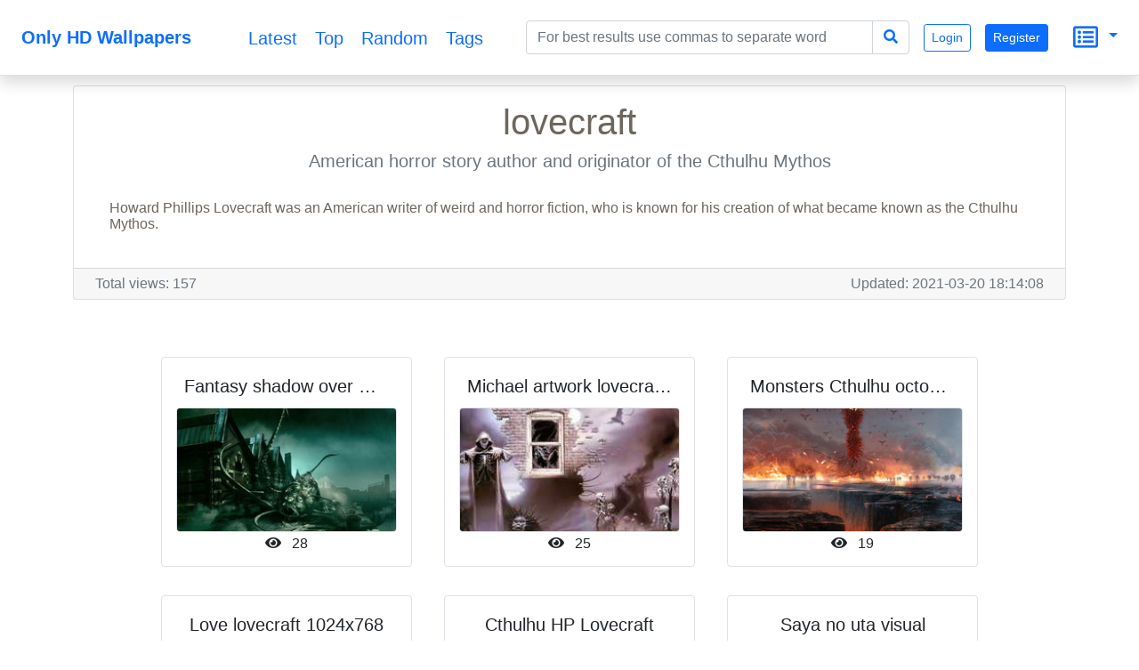

--- FILE ---
content_type: text/html; charset=UTF-8
request_url: https://onlyhdwallpapers.com/tag/lovecraft
body_size: 9947
content:
<!DOCTYPE html>
<html lang="en">
<head>
    <title>lovecraft</title>
    <meta charset="UTF-8">
    <meta name="viewport" content="width=device-width, initial-scale=1, shrink-to-fit=no">
    <meta name="theme-color" content="#FFF">
    <meta name="author" content="">
    <meta name="google-site-verification" content="bD4tV4Sl-EwlSwu4w1alwBUpBtTV_kAj0pkGjAarY-w">
    <meta name="yandex-verification" content="52377bb9620367bb">
    <meta itemprop="url" content="https://onlyhdwallpapers.com/">
    <meta name="keywords" content="lovecraft">
    <meta name="description" content="lovecraft">
    <link rel="manifest" href="/manifest.webmanifest">
    <link rel="icon" href="/build/images/logo.svg" sizes="any" type="image/svg+xml">
    <link rel="dns-prefetch" href="https://cdnjs.cloudflare.com">
    <link rel="dns-prefetch" href="https://www.googletagmanager.com">
    <link rel="preconnect" href="https://cdnjs.cloudflare.com">
    <link rel="preconnect" href="https://www.googletagmanager.com">
            <script src="/build/runtime.e4b160ba.js" defer></script><script src="/build/416.97b1e356.js" defer></script><script src="/build/448.498ea1a0.js" defer></script><script src="/build/app.cc271edd.js" defer></script>
        <link rel="stylesheet" href="https://cdnjs.cloudflare.com/ajax/libs/twitter-bootstrap/5.0.0-beta3/css/bootstrap.min.css" integrity="sha512-N415hCJJdJx+1UBfULt+i+ihvOn42V/kOjOpp1UTh4CZ70Hx5bDlKryWaqEKfY/8EYOu/C2MuyaluJryK1Lb5Q==" crossorigin="anonymous" />
    <script defer src="https://cdnjs.cloudflare.com/ajax/libs/twitter-bootstrap/5.0.0-beta3/js/bootstrap.bundle.min.js" integrity="sha512-DSdiuNZtfUhehZHXtit9Sa/83i06YSnvT8Js8drwdkVCDMk3JwpIxdhf2oRUByUDB3wguN2iAzoTNfxFAuqGyA==" crossorigin="anonymous"></script>
    <link rel="stylesheet" href="https://cdnjs.cloudflare.com/ajax/libs/font-awesome/5.15.3/css/all.min.css" integrity="sha512-iBBXm8fW90+nuLcSKlbmrPcLa0OT92xO1BIsZ+ywDWZCvqsWgccV3gFoRBv0z+8dLJgyAHIhR35VZc2oM/gI1w==" crossorigin="anonymous" />
    <script src="https://cdnjs.cloudflare.com/ajax/libs/jquery/3.5.1/jquery.min.js" integrity="sha512-bLT0Qm9VnAYZDflyKcBaQ2gg0hSYNQrJ8RilYldYQ1FxQYoCLtUjuuRuZo+fjqhx/qtq/1itJ0C2ejDxltZVFg==" crossorigin="anonymous" referrerpolicy="no-referrer"></script>
    <link rel="stylesheet" href="https://cdnjs.cloudflare.com/ajax/libs/jqueryui/1.12.1/themes/base/jquery-ui.min.css" integrity="sha512-okE4owXD0kfXzgVXBzCDIiSSlpXn3tJbNodngsTnIYPJWjuYhtJ+qMoc0+WUwLHeOwns0wm57Ka903FqQKM1sA==" crossorigin="anonymous" />
    <script defer src="https://cdnjs.cloudflare.com/ajax/libs/jqueryui/1.12.1/jquery-ui.min.js" integrity="sha512-uto9mlQzrs59VwILcLiRYeLKPPbS/bT71da/OEBYEwcdNUk8jYIy+D176RYoop1Da+f9mvkYrmj5MCLZWEtQuA==" crossorigin="anonymous"></script>
            <link rel="stylesheet" href="/build/app.c3e309a7.css">
        <script>
        document.addEventListener('DOMContentLoaded', function (event) {
            let scroller = {
                pageNumber: 1,
                lastPage: false,
                pageLimit: 48
            }
            const scrollObserver = new IntersectionObserver((entries) => {
                entries.forEach((entry) => {
                    callAjax(entry);
                });
            }, { root: null, rootMargin: '0px', threshold: 0 });

            function callAjax(entry) {
                if (entry.intersectionRatio > 0) {
                    $.ajax({
                        type: entry.target.dataset.scrollMethod,
                        url: encodeURI(entry.target.dataset.scrollUrl + entry.target.dataset.scrollQueryParameters) + '&page=' + ++scroller.pageNumber,
                        dataType: 'json',
                        cache: true,
                        success: function (data) {
                            if (data.length) {
                                data.forEach((value) => {
                                    let newElement = generateThumbnailBlock(value);
                                    document.getElementById(entry.target.dataset.target).append(newElement);
                                    lazyImageObserver.observe(newElement);
                                });
                                scroller.timer = window.setTimeout(function () {
                                    callAjax(entry)
                                }, 1000);
                            } else if (!data.length || data.length < scroller.pageLimit) {
                                scroller.lastPage = true;
                                scrollObserver.unobserve(entry.target);
                            }
                        },
                        error: function () {
                            console.log('scroll error in data processing..')
                        }
                    });
                } else {
                    window.clearTimeout(scroller.timer);
                }
            }

            function generateThumbnailBlock(data) {
                let infoElement = document.createElement('i');
                infoElement.className = 'me-2 fas fa-eye';
                let divElement = document.createElement('div');
                divElement.className = 'mt-1';
                divElement.appendChild(infoElement);
                divElement.innerHTML += data.totalViewCount;
                let h2Element = document.createElement('h2');
                h2Element.innerText = data.nameEn;
                h2Element.title = data.nameEn;
                h2Element.className = 'h5 overflow-hidden text-truncate mx-auto';
                h2Element.style.lineHeight = '2rem'
                h2Element.style.maxWidth = '21ch'
                h2Element.setAttribute('itemprop','name');
                h2Element.dataset.bsToggle = 'tooltip';
                h2Element.dataset.placement = 'top';
                let imgElement = document.createElement('img');
                imgElement.alt = data.nameEn;
                imgElement.className = 'rounded border';
                imgElement.setAttribute('itemprop', 'contentUrl');
                imgElement.src = "data:image/svg+xml;charset=UTF-8,%3Csvg xmlns='http://www.w3.org/2000/svg' style='margin: auto; background: rgb(199, 199, 199) none repeat scroll 0%25 0%25; display: block;' width='240px' height='135px' viewBox='0 0 100 100' preserveAspectRatio='xMidYMid'%3E%3Ccircle cx='50' cy='50' r='0' fill='none' stroke='%23949494' stroke-width='2'%3E%3Canimate attributeName='r' repeatCount='indefinite' dur='2s' values='0;48' keyTimes='0;1' keySplines='0 0.2 0.8 1' calcMode='spline' begin='-1s'%3E%3C/animate%3E%3Canimate attributeName='opacity' repeatCount='indefinite' dur='2s' values='1;0' keyTimes='0;1' keySplines='0.2 0 0.8 1' calcMode='spline' begin='-1s'%3E%3C/animate%3E%3C/circle%3E%3Ccircle cx='50' cy='50' r='0' fill='none' stroke='%23939393' stroke-width='2'%3E%3Canimate attributeName='r' repeatCount='indefinite' dur='2s' values='0;48' keyTimes='0;1' keySplines='0 0.2 0.8 1' calcMode='spline'%3E%3C/animate%3E%3Canimate attributeName='opacity' repeatCount='indefinite' dur='2s' values='1;0' keyTimes='0;1' keySplines='0.2 0 0.8 1' calcMode='spline'%3E%3C/animate%3E%3C/circle%3E%3C/svg%3E";
                imgElement.dataset.src = data.imageUrlSmall;
                imgElement.style.width = '100%'
                imgElement.style.height = '100%'
                let sourceElement = document.createElement('source');
                sourceElement.type = 'image/jpeg';
                sourceElement.media = '(max-width: 1199px)';
                sourceElement.dataset.srcset = data.imageUrlBig;
                let sourceElement2 = document.createElement('source');
                sourceElement2.type = 'image/jpeg';
                sourceElement2.media = '(max-width: 1200px)';
                sourceElement2.dataset.srcset = data.imageUrlSmall;
                let pictureElement = document.createElement('picture');
                pictureElement.appendChild(sourceElement);
                pictureElement.appendChild(sourceElement2);
                pictureElement.appendChild(imgElement);
                let divElement2 = document.createElement('div');
                divElement2.className = 'rounded border m-1 p-1 m-sm-2 p-sm-2 m-md-3 p-md-3 bg-white hovered-shadow';
                divElement2.appendChild(h2Element)
                divElement2.appendChild(pictureElement)
                divElement2.appendChild(divElement)
                lazyImageObserver.observe(pictureElement)
                let aElement = document.createElement('a');
                aElement.className = 'text-decoration-none text-dark';
                aElement.href = '/' + data.url + '-' + data.id;
                aElement.appendChild(divElement2)
                let divElement3 = document.createElement('div');
                divElement3.className = 'wallpaper d-inline-block col-12 col-sm-5 col-md-5 col-lg-5 col-xl-3 col-xxl-auto';
                divElement3.setAttribute('itemscope','');
                divElement3.setAttribute('itemtype', 'https://schema.org/ImageObject');
                divElement3.appendChild(aElement);
                return divElement3;
            }

            const lazyImageObserver = new IntersectionObserver((entries) =>
                entries.forEach((entry) => {
                    if (entry.isIntersecting) {
                        entry.target.childNodes.forEach(childElement => replacePictureSourceAndImgSets(childElement));
                        lazyImageObserver.unobserve(entry.target);
                    }
                })
            );
            function replacePictureSourceAndImgSets(element){
                if (element.tagName === 'SOURCE') {
                    element.srcset = element.dataset.srcset;
                    delete element.dataset.srcset;
                }
                if (element.tagName === 'IMG') {
                    element.src = element.dataset.src;
                    delete element.dataset.src;
                }
            }

            document.querySelectorAll('picture').forEach((element) => lazyImageObserver.observe(element));
            document.querySelectorAll('#scrollTrigger').forEach((element) => scrollObserver.observe(element));

            $(document).ready(function () {
                $('.toast').toast('show');
            });
            let popoverTriggerList = [].slice.call(document.querySelectorAll('[data-bs-toggle="popover"]'));
            popoverTriggerList.map(function (popoverTriggerEl) {
                return new bootstrap.Popover(popoverTriggerEl)
            });
        })
    </script>
            <script async src="https://www.googletagmanager.com/gtag/js?id=UA-144499021-1"></script>
        <script>
            window.dataLayer = window.dataLayer || [];
            function gtag(){dataLayer.push(arguments);}
            gtag('js', new Date());
            gtag('config', 'UA-144499021-1');
        </script>
    </head>
<body>
<nav itemscope itemtype="http://www.schema.org/SiteNavigationElement"
     class="navbar fixed-top navbar-expand-lg navbar-light bg-white border-bottom shadow mb-5">
    <div itemscope itemtype="https://schema.org/WebSite" class="d-inline-block mx-auto">
        <a itemprop="url" href="https://onlyhdwallpapers.com/" class="navbar-brand mx-auto mx-lg-2">
        <span itemprop="name" class="ms-3 me-3 align-middle d-inline-block text-primary fw-bold">
            Only HD Wallpapers
        </span></a>
    </div>
    <button class="navbar-toggler ms-1 me-1" type="button" data-bs-toggle="collapse" data-bs-target="#navbarsMenu"
            aria-controls="navbarsMenu" aria-expanded="false" aria-label="Toggle navigation">
        <span class="navbar-toggler-icon"></span>
    </button>
    <div itemscope itemtype="https://schema.org/BreadcrumbList"
         class="collapse navbar-collapse pe-2 text-end" id="navbarsMenu">
        <div itemprop="itemListElement" itemscope itemtype="https://schema.org/ListItem"
             class="mx-auto col-md-4 align-middle text-center">
            <a itemprop="url" class="h5 align-middle" title="Latest" href="https://onlyhdwallpapers.com/latest">
                <i class="m-3 far fa-clock d-inline-block d-xl-none"></i><span itemprop="name" class="d-none d-xl-inline-block align-middle ms-2 me-2">
                    Latest
                </span><meta itemprop="position" content="1"></a>
            <a itemprop="url" class="h5 align-middle" title="Top" href="https://onlyhdwallpapers.com/top">
                <i class="m-3 far fa-gem d-inline-block d-xl-none"></i><span itemprop="name" class="d-none d-xl-inline-block align-middle ms-2 me-2">
                    Top
                </span><meta itemprop="position" content="1"></a>
            <a itemprop="url" class="h5 align-middle" title="Random" href="https://onlyhdwallpapers.com/random">
                <i class="m-3 fas fa-random d-inline-block d-xl-none"></i><span itemprop="name" class="d-none d-xl-inline-block align-middle ms-2 me-2">
                    Random
                </span><meta itemprop="position" content="1"></a>
            <a itemprop="url" class="h5 align-middle" title="Tags" href="https://onlyhdwallpapers.com/tags">
                <i class="m-3 fas fa-tags d-inline-block d-xl-none"></i><span itemprop="name" class="d-none d-xl-inline-block align-middle ms-2 me-2">
                    Tags
                </span><meta itemprop="position" content="1"></a>
        </div>
        <form method="get" action="/search" itemprop="potentialAction" itemscope="" itemtype="https://schema.org/SearchAction" class="container-fluid mx-auto input-group p-2">
<div class="input-group">
    <input type="search" id="q" name="q" data-autocomplete-url="/api/tags" data-autocomplete-field="nameEn" data-autocomplete-multi="data-autocomplete-multi" itemprop="query-input" placeholder="For best results use commas to separate word" class="form-control col-lg-auto mx-auto js-autocomplete form-control" aria-describedby="search-addon" />
    <meta itemprop="target" content="https://onlyhdwallpapers.com/search?q={q}"/>
    <button class="btn btn-outline-primary" style="border: 1px solid #ced4da;" type="submit" id="search-addon"><i
                class="fa fa-search"></i></button>
</div>
</form>

                            <a class="m-2 btn btn-sm btn-outline-primary" role="button"
                   href="/authentication">Login</a>
                <a class="m-2 btn btn-sm btn-primary" role="button"
                   href="/registration">Register</a>
                        <div class="dropdown d-inline-block p-3">
                <a href="#" id="dropdownSecondary" data-bs-toggle="dropdown" aria-expanded="false"
                   class="dropdown-toggle text-decoration-none text-start">
                    <i class="m-1 align-middle far fa-list-alt h3"></i>
                </a>
                <div class="dropdown-menu dropdown-menu-end text-start p-2"
                     aria-labelledby="dropdownSecondary">
                    <a class="d-block ms-2 me-2 mt-4 mb-4 hovered-underline text-decoration-none text-nowrap text-primary"
                       href="/privacy-and-cookies">Privacy and Cookies</a>
                    <a class="d-block ms-2 me-2 mt-4 mb-4 hovered-underline text-decoration-none text-nowrap text-primary"
                       href="/terms-and-conditions">Terms and Conditions</a>
                    <a class="d-block ms-2 me-2 mt-4 mb-4 hovered-underline text-decoration-none text-nowrap text-primary"
                       href="/disclaimer">Disclaimer</a>
                    <a class="d-block ms-2 me-2 mt-4 mb-4 hovered-underline text-decoration-none text-nowrap text-primary"
                       href="/feedbacks/new">Contact Us</a>
                    <a class="d-block ms-2 me-2 mt-4 mb-4 hovered-underline text-decoration-none text-nowrap text-primary"
                       href="/about-us">About Us</a>
                </div>
            </div>
        </div>
</nav>
<div class="container text-center mt-5 pt-5">
    </div>

<div class="mx-auto text-center pb-5 bg-white d-block" style="min-height: 90vh;">
        <div class="container text-center">
        <div class="card hovered-shadow">
            <div class="card-body">
                <h1 class="card-title">lovecraft</h1>
                                                            <h2 class="card-subtitle m-2 text-muted h5">American horror story author and originator of the Cthulhu Mythos</h2>
                                                                <p class="card-text text-start p-4">Howard Phillips Lovecraft was an American writer of weird and horror fiction, who is known for his creation of what became known as the Cthulhu Mythos.</p>
                                                </div>
                        <div class="card-footer">
                <div class="w-100 text-muted">
                    <div class="d-inline-block float-sm-start ms-2 me-2">
                        Total views: 157
                    </div>
                    <div class="d-inline-block float-sm-end ms-2 me-2">
                        Updated: 2021-03-20 18:14:08
                    </div>
                </div>
            </div>
        </div>
    </div>
    <div class="container-fluid mt-5 text-center">
        <div id="main_content">
        <div class="wallpaper d-inline-block col-12 col-sm-5 col-md-5 col-lg-5 col-xl-3 col-xxl-auto" itemscope
         itemtype="https://schema.org/ImageObject">
        <a class="text-decoration-none text-dark"
           href="/fantasy-shadow-over-mouth-lovecraft-inns-1iII">
            <div class="rounded border m-1 p-1 m-sm-2 p-sm-2 m-md-3 p-md-3 bg-white hovered-shadow">
                <h2 itemprop="name" data-bs-toggle="tooltip"
                    data-placement="top" title="Fantasy shadow over mouth lovecraft inns"
                    class="h5 overflow-hidden text-truncate mx-auto"
                    style="line-height: 2rem;max-width: 21ch">Fantasy shadow over mouth lovecraft inns</h2>
                                    <picture>
                        <!--source type="image/jwebp"
                            media="(min-width: 577px)"
                            data-srcset="/thumbnail-big/fantasy-shadow-over-mouth-lovecraft-inns-1iII.jpg 1x,
                            /thumbnail-small/fantasy-shadow-over-mouth-lovecraft-inns-1iII.jpg 2x"-->
                        <source type="image/jpeg"
                                srcset=""
                                media="(max-width: 1199px)"
                                data-srcset="/thumbnail-big/fantasy-shadow-over-mouth-lovecraft-inns-1iII.jpg">
                        <source type="image/jpeg"
                                srcset=""
                                media="(min-width: 1200px)"
                                data-srcset="/thumbnail-small/fantasy-shadow-over-mouth-lovecraft-inns-1iII.jpg">
                        <img alt="Fantasy shadow over mouth lovecraft inns"
                             style="width: 100%;height: 100%"
                             itemprop="contentUrl"
                             class="rounded border"
                             data-src="/thumbnail-small/fantasy-shadow-over-mouth-lovecraft-inns-1iII.jpg"
                             src="[data-uri]">
                    </picture>
                                <div class="mt-1">
                    <i class="me-2 fas fa-eye"></i> 28
                </div>
            </div>
        </a>
    </div>
        <div class="wallpaper d-inline-block col-12 col-sm-5 col-md-5 col-lg-5 col-xl-3 col-xxl-auto" itemscope
         itemtype="https://schema.org/ImageObject">
        <a class="text-decoration-none text-dark"
           href="/michael-artwork-lovecraft-whelan-1ouf">
            <div class="rounded border m-1 p-1 m-sm-2 p-sm-2 m-md-3 p-md-3 bg-white hovered-shadow">
                <h2 itemprop="name" data-bs-toggle="tooltip"
                    data-placement="top" title="Michael artwork lovecraft whelan"
                    class="h5 overflow-hidden text-truncate mx-auto"
                    style="line-height: 2rem;max-width: 21ch">Michael artwork lovecraft whelan</h2>
                                    <picture>
                        <!--source type="image/jwebp"
                            media="(min-width: 577px)"
                            data-srcset="/thumbnail-big/michael-artwork-lovecraft-whelan-1ouf.jpg 1x,
                            /thumbnail-small/michael-artwork-lovecraft-whelan-1ouf.jpg 2x"-->
                        <source type="image/jpeg"
                                srcset=""
                                media="(max-width: 1199px)"
                                data-srcset="/thumbnail-big/michael-artwork-lovecraft-whelan-1ouf.jpg">
                        <source type="image/jpeg"
                                srcset=""
                                media="(min-width: 1200px)"
                                data-srcset="/thumbnail-small/michael-artwork-lovecraft-whelan-1ouf.jpg">
                        <img alt="Michael artwork lovecraft whelan"
                             style="width: 100%;height: 100%"
                             itemprop="contentUrl"
                             class="rounded border"
                             data-src="/thumbnail-small/michael-artwork-lovecraft-whelan-1ouf.jpg"
                             src="[data-uri]">
                    </picture>
                                <div class="mt-1">
                    <i class="me-2 fas fa-eye"></i> 25
                </div>
            </div>
        </a>
    </div>
        <div class="wallpaper d-inline-block col-12 col-sm-5 col-md-5 col-lg-5 col-xl-3 col-xxl-auto" itemscope
         itemtype="https://schema.org/ImageObject">
        <a class="text-decoration-none text-dark"
           href="/monsters-cthulhu-octopuses-symphony-1Rb4">
            <div class="rounded border m-1 p-1 m-sm-2 p-sm-2 m-md-3 p-md-3 bg-white hovered-shadow">
                <h2 itemprop="name" data-bs-toggle="tooltip"
                    data-placement="top" title="Monsters Cthulhu octopuses symphony"
                    class="h5 overflow-hidden text-truncate mx-auto"
                    style="line-height: 2rem;max-width: 21ch">Monsters Cthulhu octopuses symphony</h2>
                                    <picture>
                        <!--source type="image/jwebp"
                            media="(min-width: 577px)"
                            data-srcset="/thumbnail-big/monsters-cthulhu-octopuses-symphony-1Rb4.jpg 1x,
                            /thumbnail-small/monsters-cthulhu-octopuses-symphony-1Rb4.jpg 2x"-->
                        <source type="image/jpeg"
                                srcset=""
                                media="(max-width: 1199px)"
                                data-srcset="/thumbnail-big/monsters-cthulhu-octopuses-symphony-1Rb4.jpg">
                        <source type="image/jpeg"
                                srcset=""
                                media="(min-width: 1200px)"
                                data-srcset="/thumbnail-small/monsters-cthulhu-octopuses-symphony-1Rb4.jpg">
                        <img alt="Monsters Cthulhu octopuses symphony"
                             style="width: 100%;height: 100%"
                             itemprop="contentUrl"
                             class="rounded border"
                             data-src="/thumbnail-small/monsters-cthulhu-octopuses-symphony-1Rb4.jpg"
                             src="[data-uri]">
                    </picture>
                                <div class="mt-1">
                    <i class="me-2 fas fa-eye"></i> 19
                </div>
            </div>
        </a>
    </div>
        <div class="wallpaper d-inline-block col-12 col-sm-5 col-md-5 col-lg-5 col-xl-3 col-xxl-auto" itemscope
         itemtype="https://schema.org/ImageObject">
        <a class="text-decoration-none text-dark"
           href="/love-lovecraft-1024x768-1Ym2">
            <div class="rounded border m-1 p-1 m-sm-2 p-sm-2 m-md-3 p-md-3 bg-white hovered-shadow">
                <h2 itemprop="name" data-bs-toggle="tooltip"
                    data-placement="top" title="Love lovecraft 1024x768"
                    class="h5 overflow-hidden text-truncate mx-auto"
                    style="line-height: 2rem;max-width: 21ch">Love lovecraft 1024x768</h2>
                                    <picture>
                        <!--source type="image/jwebp"
                            media="(min-width: 577px)"
                            data-srcset="/thumbnail-big/love-lovecraft-1024x768-1Ym2.jpg 1x,
                            /thumbnail-small/love-lovecraft-1024x768-1Ym2.jpg 2x"-->
                        <source type="image/jpeg"
                                srcset=""
                                media="(max-width: 1199px)"
                                data-srcset="/thumbnail-big/love-lovecraft-1024x768-1Ym2.jpg">
                        <source type="image/jpeg"
                                srcset=""
                                media="(min-width: 1200px)"
                                data-srcset="/thumbnail-small/love-lovecraft-1024x768-1Ym2.jpg">
                        <img alt="Love lovecraft 1024x768"
                             style="width: 100%;height: 100%"
                             itemprop="contentUrl"
                             class="rounded border"
                             data-src="/thumbnail-small/love-lovecraft-1024x768-1Ym2.jpg"
                             src="[data-uri]">
                    </picture>
                                <div class="mt-1">
                    <i class="me-2 fas fa-eye"></i> 10
                </div>
            </div>
        </a>
    </div>
        <div class="wallpaper d-inline-block col-12 col-sm-5 col-md-5 col-lg-5 col-xl-3 col-xxl-auto" itemscope
         itemtype="https://schema.org/ImageObject">
        <a class="text-decoration-none text-dark"
           href="/cthulhu-hp-lovecraft-1YLA">
            <div class="rounded border m-1 p-1 m-sm-2 p-sm-2 m-md-3 p-md-3 bg-white hovered-shadow">
                <h2 itemprop="name" data-bs-toggle="tooltip"
                    data-placement="top" title="Cthulhu HP Lovecraft"
                    class="h5 overflow-hidden text-truncate mx-auto"
                    style="line-height: 2rem;max-width: 21ch">Cthulhu HP Lovecraft</h2>
                                    <picture>
                        <!--source type="image/jwebp"
                            media="(min-width: 577px)"
                            data-srcset="/thumbnail-big/cthulhu-hp-lovecraft-1YLA.jpg 1x,
                            /thumbnail-small/cthulhu-hp-lovecraft-1YLA.jpg 2x"-->
                        <source type="image/jpeg"
                                srcset=""
                                media="(max-width: 1199px)"
                                data-srcset="/thumbnail-big/cthulhu-hp-lovecraft-1YLA.jpg">
                        <source type="image/jpeg"
                                srcset=""
                                media="(min-width: 1200px)"
                                data-srcset="/thumbnail-small/cthulhu-hp-lovecraft-1YLA.jpg">
                        <img alt="Cthulhu HP Lovecraft"
                             style="width: 100%;height: 100%"
                             itemprop="contentUrl"
                             class="rounded border"
                             data-src="/thumbnail-small/cthulhu-hp-lovecraft-1YLA.jpg"
                             src="[data-uri]">
                    </picture>
                                <div class="mt-1">
                    <i class="me-2 fas fa-eye"></i> 18
                </div>
            </div>
        </a>
    </div>
        <div class="wallpaper d-inline-block col-12 col-sm-5 col-md-5 col-lg-5 col-xl-3 col-xxl-auto" itemscope
         itemtype="https://schema.org/ImageObject">
        <a class="text-decoration-none text-dark"
           href="/saya-no-uta-visual-1l9J">
            <div class="rounded border m-1 p-1 m-sm-2 p-sm-2 m-md-3 p-md-3 bg-white hovered-shadow">
                <h2 itemprop="name" data-bs-toggle="tooltip"
                    data-placement="top" title="Saya no uta visual"
                    class="h5 overflow-hidden text-truncate mx-auto"
                    style="line-height: 2rem;max-width: 21ch">Saya no uta visual</h2>
                                    <picture>
                        <!--source type="image/jwebp"
                            media="(min-width: 577px)"
                            data-srcset="/thumbnail-big/saya-no-uta-visual-1l9J.jpg 1x,
                            /thumbnail-small/saya-no-uta-visual-1l9J.jpg 2x"-->
                        <source type="image/jpeg"
                                srcset=""
                                media="(max-width: 1199px)"
                                data-srcset="/thumbnail-big/saya-no-uta-visual-1l9J.jpg">
                        <source type="image/jpeg"
                                srcset=""
                                media="(min-width: 1200px)"
                                data-srcset="/thumbnail-small/saya-no-uta-visual-1l9J.jpg">
                        <img alt="Saya no uta visual"
                             style="width: 100%;height: 100%"
                             itemprop="contentUrl"
                             class="rounded border"
                             data-src="/thumbnail-small/saya-no-uta-visual-1l9J.jpg"
                             src="[data-uri]">
                    </picture>
                                <div class="mt-1">
                    <i class="me-2 fas fa-eye"></i> 18
                </div>
            </div>
        </a>
    </div>
        <div class="wallpaper d-inline-block col-12 col-sm-5 col-md-5 col-lg-5 col-xl-3 col-xxl-auto" itemscope
         itemtype="https://schema.org/ImageObject">
        <a class="text-decoration-none text-dark"
           href="/signs-cthulhu-funny-hp-1xwK">
            <div class="rounded border m-1 p-1 m-sm-2 p-sm-2 m-md-3 p-md-3 bg-white hovered-shadow">
                <h2 itemprop="name" data-bs-toggle="tooltip"
                    data-placement="top" title="Signs Cthulhu funny HP"
                    class="h5 overflow-hidden text-truncate mx-auto"
                    style="line-height: 2rem;max-width: 21ch">Signs Cthulhu funny HP</h2>
                                    <picture>
                        <!--source type="image/jwebp"
                            media="(min-width: 577px)"
                            data-srcset="/thumbnail-big/signs-cthulhu-funny-hp-1xwK.jpg 1x,
                            /thumbnail-small/signs-cthulhu-funny-hp-1xwK.jpg 2x"-->
                        <source type="image/jpeg"
                                srcset=""
                                media="(max-width: 1199px)"
                                data-srcset="/thumbnail-big/signs-cthulhu-funny-hp-1xwK.jpg">
                        <source type="image/jpeg"
                                srcset=""
                                media="(min-width: 1200px)"
                                data-srcset="/thumbnail-small/signs-cthulhu-funny-hp-1xwK.jpg">
                        <img alt="Signs Cthulhu funny HP"
                             style="width: 100%;height: 100%"
                             itemprop="contentUrl"
                             class="rounded border"
                             data-src="/thumbnail-small/signs-cthulhu-funny-hp-1xwK.jpg"
                             src="[data-uri]">
                    </picture>
                                <div class="mt-1">
                    <i class="me-2 fas fa-eye"></i> 22
                </div>
            </div>
        </a>
    </div>
        <div class="wallpaper d-inline-block col-12 col-sm-5 col-md-5 col-lg-5 col-xl-3 col-xxl-auto" itemscope
         itemtype="https://schema.org/ImageObject">
        <a class="text-decoration-none text-dark"
           href="/hp-lovecraft-1O9R">
            <div class="rounded border m-1 p-1 m-sm-2 p-sm-2 m-md-3 p-md-3 bg-white hovered-shadow">
                <h2 itemprop="name" data-bs-toggle="tooltip"
                    data-placement="top" title="HP Lovecraft"
                    class="h5 overflow-hidden text-truncate mx-auto"
                    style="line-height: 2rem;max-width: 21ch">HP Lovecraft</h2>
                                    <picture>
                        <!--source type="image/jwebp"
                            media="(min-width: 577px)"
                            data-srcset="/thumbnail-big/hp-lovecraft-1O9R.jpg 1x,
                            /thumbnail-small/hp-lovecraft-1O9R.jpg 2x"-->
                        <source type="image/jpeg"
                                srcset=""
                                media="(max-width: 1199px)"
                                data-srcset="/thumbnail-big/hp-lovecraft-1O9R.jpg">
                        <source type="image/jpeg"
                                srcset=""
                                media="(min-width: 1200px)"
                                data-srcset="/thumbnail-small/hp-lovecraft-1O9R.jpg">
                        <img alt="HP Lovecraft"
                             style="width: 100%;height: 100%"
                             itemprop="contentUrl"
                             class="rounded border"
                             data-src="/thumbnail-small/hp-lovecraft-1O9R.jpg"
                             src="[data-uri]">
                    </picture>
                                <div class="mt-1">
                    <i class="me-2 fas fa-eye"></i> 11
                </div>
            </div>
        </a>
    </div>
        <div class="wallpaper d-inline-block col-12 col-sm-5 col-md-5 col-lg-5 col-xl-3 col-xxl-auto" itemscope
         itemtype="https://schema.org/ImageObject">
        <a class="text-decoration-none text-dark"
           href="/saya-no-uta-visual-1Os6">
            <div class="rounded border m-1 p-1 m-sm-2 p-sm-2 m-md-3 p-md-3 bg-white hovered-shadow">
                <h2 itemprop="name" data-bs-toggle="tooltip"
                    data-placement="top" title="Saya no uta visual"
                    class="h5 overflow-hidden text-truncate mx-auto"
                    style="line-height: 2rem;max-width: 21ch">Saya no uta visual</h2>
                                    <picture>
                        <!--source type="image/jwebp"
                            media="(min-width: 577px)"
                            data-srcset="/thumbnail-big/saya-no-uta-visual-1Os6.jpg 1x,
                            /thumbnail-small/saya-no-uta-visual-1Os6.jpg 2x"-->
                        <source type="image/jpeg"
                                srcset=""
                                media="(max-width: 1199px)"
                                data-srcset="/thumbnail-big/saya-no-uta-visual-1Os6.jpg">
                        <source type="image/jpeg"
                                srcset=""
                                media="(min-width: 1200px)"
                                data-srcset="/thumbnail-small/saya-no-uta-visual-1Os6.jpg">
                        <img alt="Saya no uta visual"
                             style="width: 100%;height: 100%"
                             itemprop="contentUrl"
                             class="rounded border"
                             data-src="/thumbnail-small/saya-no-uta-visual-1Os6.jpg"
                             src="[data-uri]">
                    </picture>
                                <div class="mt-1">
                    <i class="me-2 fas fa-eye"></i> 14
                </div>
            </div>
        </a>
    </div>
        <div class="wallpaper d-inline-block col-12 col-sm-5 col-md-5 col-lg-5 col-xl-3 col-xxl-auto" itemscope
         itemtype="https://schema.org/ImageObject">
        <a class="text-decoration-none text-dark"
           href="/hp-lovecraft-call-of-28SW">
            <div class="rounded border m-1 p-1 m-sm-2 p-sm-2 m-md-3 p-md-3 bg-white hovered-shadow">
                <h2 itemprop="name" data-bs-toggle="tooltip"
                    data-placement="top" title="HP Lovecraft Call Of"
                    class="h5 overflow-hidden text-truncate mx-auto"
                    style="line-height: 2rem;max-width: 21ch">HP Lovecraft Call Of</h2>
                                    <picture>
                        <!--source type="image/jwebp"
                            media="(min-width: 577px)"
                            data-srcset="/thumbnail-big/hp-lovecraft-call-of-28SW.jpg 1x,
                            /thumbnail-small/hp-lovecraft-call-of-28SW.jpg 2x"-->
                        <source type="image/jpeg"
                                srcset=""
                                media="(max-width: 1199px)"
                                data-srcset="/thumbnail-big/hp-lovecraft-call-of-28SW.jpg">
                        <source type="image/jpeg"
                                srcset=""
                                media="(min-width: 1200px)"
                                data-srcset="/thumbnail-small/hp-lovecraft-call-of-28SW.jpg">
                        <img alt="HP Lovecraft Call Of"
                             style="width: 100%;height: 100%"
                             itemprop="contentUrl"
                             class="rounded border"
                             data-src="/thumbnail-small/hp-lovecraft-call-of-28SW.jpg"
                             src="[data-uri]">
                    </picture>
                                <div class="mt-1">
                    <i class="me-2 fas fa-eye"></i> 13
                </div>
            </div>
        </a>
    </div>
        <div class="wallpaper d-inline-block col-12 col-sm-5 col-md-5 col-lg-5 col-xl-3 col-xxl-auto" itemscope
         itemtype="https://schema.org/ImageObject">
        <a class="text-decoration-none text-dark"
           href="/text-cthulhu-call-of-2egQ">
            <div class="rounded border m-1 p-1 m-sm-2 p-sm-2 m-md-3 p-md-3 bg-white hovered-shadow">
                <h2 itemprop="name" data-bs-toggle="tooltip"
                    data-placement="top" title="Text Cthulhu Call Of"
                    class="h5 overflow-hidden text-truncate mx-auto"
                    style="line-height: 2rem;max-width: 21ch">Text Cthulhu Call Of</h2>
                                    <picture>
                        <!--source type="image/jwebp"
                            media="(min-width: 577px)"
                            data-srcset="/thumbnail-big/text-cthulhu-call-of-2egQ.jpg 1x,
                            /thumbnail-small/text-cthulhu-call-of-2egQ.jpg 2x"-->
                        <source type="image/jpeg"
                                srcset=""
                                media="(max-width: 1199px)"
                                data-srcset="/thumbnail-big/text-cthulhu-call-of-2egQ.jpg">
                        <source type="image/jpeg"
                                srcset=""
                                media="(min-width: 1200px)"
                                data-srcset="/thumbnail-small/text-cthulhu-call-of-2egQ.jpg">
                        <img alt="Text Cthulhu Call Of"
                             style="width: 100%;height: 100%"
                             itemprop="contentUrl"
                             class="rounded border"
                             data-src="/thumbnail-small/text-cthulhu-call-of-2egQ.jpg"
                             src="[data-uri]">
                    </picture>
                                <div class="mt-1">
                    <i class="me-2 fas fa-eye"></i> 10
                </div>
            </div>
        </a>
    </div>
        <div class="wallpaper d-inline-block col-12 col-sm-5 col-md-5 col-lg-5 col-xl-3 col-xxl-auto" itemscope
         itemtype="https://schema.org/ImageObject">
        <a class="text-decoration-none text-dark"
           href="/pentagram-hp-lovecraft-the-2yju">
            <div class="rounded border m-1 p-1 m-sm-2 p-sm-2 m-md-3 p-md-3 bg-white hovered-shadow">
                <h2 itemprop="name" data-bs-toggle="tooltip"
                    data-placement="top" title="Pentagram HP Lovecraft The"
                    class="h5 overflow-hidden text-truncate mx-auto"
                    style="line-height: 2rem;max-width: 21ch">Pentagram HP Lovecraft The</h2>
                                    <picture>
                        <!--source type="image/jwebp"
                            media="(min-width: 577px)"
                            data-srcset="/thumbnail-big/pentagram-hp-lovecraft-the-2yju.jpg 1x,
                            /thumbnail-small/pentagram-hp-lovecraft-the-2yju.jpg 2x"-->
                        <source type="image/jpeg"
                                srcset=""
                                media="(max-width: 1199px)"
                                data-srcset="/thumbnail-big/pentagram-hp-lovecraft-the-2yju.jpg">
                        <source type="image/jpeg"
                                srcset=""
                                media="(min-width: 1200px)"
                                data-srcset="/thumbnail-small/pentagram-hp-lovecraft-the-2yju.jpg">
                        <img alt="Pentagram HP Lovecraft The"
                             style="width: 100%;height: 100%"
                             itemprop="contentUrl"
                             class="rounded border"
                             data-src="/thumbnail-small/pentagram-hp-lovecraft-the-2yju.jpg"
                             src="[data-uri]">
                    </picture>
                                <div class="mt-1">
                    <i class="me-2 fas fa-eye"></i> 48
                </div>
            </div>
        </a>
    </div>
        <div class="wallpaper d-inline-block col-12 col-sm-5 col-md-5 col-lg-5 col-xl-3 col-xxl-auto" itemscope
         itemtype="https://schema.org/ImageObject">
        <a class="text-decoration-none text-dark"
           href="/cthulhu-hp-lovecraft-artwork-2o9t">
            <div class="rounded border m-1 p-1 m-sm-2 p-sm-2 m-md-3 p-md-3 bg-white hovered-shadow">
                <h2 itemprop="name" data-bs-toggle="tooltip"
                    data-placement="top" title="Cthulhu HP Lovecraft artwork"
                    class="h5 overflow-hidden text-truncate mx-auto"
                    style="line-height: 2rem;max-width: 21ch">Cthulhu HP Lovecraft artwork</h2>
                                    <picture>
                        <!--source type="image/jwebp"
                            media="(min-width: 577px)"
                            data-srcset="/thumbnail-big/cthulhu-hp-lovecraft-artwork-2o9t.jpg 1x,
                            /thumbnail-small/cthulhu-hp-lovecraft-artwork-2o9t.jpg 2x"-->
                        <source type="image/jpeg"
                                srcset=""
                                media="(max-width: 1199px)"
                                data-srcset="/thumbnail-big/cthulhu-hp-lovecraft-artwork-2o9t.jpg">
                        <source type="image/jpeg"
                                srcset=""
                                media="(min-width: 1200px)"
                                data-srcset="/thumbnail-small/cthulhu-hp-lovecraft-artwork-2o9t.jpg">
                        <img alt="Cthulhu HP Lovecraft artwork"
                             style="width: 100%;height: 100%"
                             itemprop="contentUrl"
                             class="rounded border"
                             data-src="/thumbnail-small/cthulhu-hp-lovecraft-artwork-2o9t.jpg"
                             src="[data-uri]">
                    </picture>
                                <div class="mt-1">
                    <i class="me-2 fas fa-eye"></i> 4
                </div>
            </div>
        </a>
    </div>
        <div class="wallpaper d-inline-block col-12 col-sm-5 col-md-5 col-lg-5 col-xl-3 col-xxl-auto" itemscope
         itemtype="https://schema.org/ImageObject">
        <a class="text-decoration-none text-dark"
           href="/tentacles-artwork-pendant-wraith-2fRC">
            <div class="rounded border m-1 p-1 m-sm-2 p-sm-2 m-md-3 p-md-3 bg-white hovered-shadow">
                <h2 itemprop="name" data-bs-toggle="tooltip"
                    data-placement="top" title="Tentacles artwork pendant wraith"
                    class="h5 overflow-hidden text-truncate mx-auto"
                    style="line-height: 2rem;max-width: 21ch">Tentacles artwork pendant wraith</h2>
                                    <picture>
                        <!--source type="image/jwebp"
                            media="(min-width: 577px)"
                            data-srcset="/thumbnail-big/tentacles-artwork-pendant-wraith-2fRC.jpg 1x,
                            /thumbnail-small/tentacles-artwork-pendant-wraith-2fRC.jpg 2x"-->
                        <source type="image/jpeg"
                                srcset=""
                                media="(max-width: 1199px)"
                                data-srcset="/thumbnail-big/tentacles-artwork-pendant-wraith-2fRC.jpg">
                        <source type="image/jpeg"
                                srcset=""
                                media="(min-width: 1200px)"
                                data-srcset="/thumbnail-small/tentacles-artwork-pendant-wraith-2fRC.jpg">
                        <img alt="Tentacles artwork pendant wraith"
                             style="width: 100%;height: 100%"
                             itemprop="contentUrl"
                             class="rounded border"
                             data-src="/thumbnail-small/tentacles-artwork-pendant-wraith-2fRC.jpg"
                             src="[data-uri]">
                    </picture>
                                <div class="mt-1">
                    <i class="me-2 fas fa-eye"></i> 24
                </div>
            </div>
        </a>
    </div>
        <div class="wallpaper d-inline-block col-12 col-sm-5 col-md-5 col-lg-5 col-xl-3 col-xxl-auto" itemscope
         itemtype="https://schema.org/ImageObject">
        <a class="text-decoration-none text-dark"
           href="/cthulhu-favorite-your-walls-post-lovecraft-2nRg">
            <div class="rounded border m-1 p-1 m-sm-2 p-sm-2 m-md-3 p-md-3 bg-white hovered-shadow">
                <h2 itemprop="name" data-bs-toggle="tooltip"
                    data-placement="top" title="Cthulhu Favorite Your walls post lovecraft"
                    class="h5 overflow-hidden text-truncate mx-auto"
                    style="line-height: 2rem;max-width: 21ch">Cthulhu Favorite Your walls post lovecraft</h2>
                                    <picture>
                        <!--source type="image/jwebp"
                            media="(min-width: 577px)"
                            data-srcset="/thumbnail-big/cthulhu-favorite-your-walls-post-lovecraft-2nRg.jpg 1x,
                            /thumbnail-small/cthulhu-favorite-your-walls-post-lovecraft-2nRg.jpg 2x"-->
                        <source type="image/jpeg"
                                srcset=""
                                media="(max-width: 1199px)"
                                data-srcset="/thumbnail-big/cthulhu-favorite-your-walls-post-lovecraft-2nRg.jpg">
                        <source type="image/jpeg"
                                srcset=""
                                media="(min-width: 1200px)"
                                data-srcset="/thumbnail-small/cthulhu-favorite-your-walls-post-lovecraft-2nRg.jpg">
                        <img alt="Cthulhu Favorite Your walls post lovecraft"
                             style="width: 100%;height: 100%"
                             itemprop="contentUrl"
                             class="rounded border"
                             data-src="/thumbnail-small/cthulhu-favorite-your-walls-post-lovecraft-2nRg.jpg"
                             src="[data-uri]">
                    </picture>
                                <div class="mt-1">
                    <i class="me-2 fas fa-eye"></i> 2
                </div>
            </div>
        </a>
    </div>
        <div class="wallpaper d-inline-block col-12 col-sm-5 col-md-5 col-lg-5 col-xl-3 col-xxl-auto" itemscope
         itemtype="https://schema.org/ImageObject">
        <a class="text-decoration-none text-dark"
           href="/water-ocean-dark-monsters-2YcC">
            <div class="rounded border m-1 p-1 m-sm-2 p-sm-2 m-md-3 p-md-3 bg-white hovered-shadow">
                <h2 itemprop="name" data-bs-toggle="tooltip"
                    data-placement="top" title="Water ocean dark Monsters"
                    class="h5 overflow-hidden text-truncate mx-auto"
                    style="line-height: 2rem;max-width: 21ch">Water ocean dark Monsters</h2>
                                    <picture>
                        <!--source type="image/jwebp"
                            media="(min-width: 577px)"
                            data-srcset="/thumbnail-big/water-ocean-dark-monsters-2YcC.jpg 1x,
                            /thumbnail-small/water-ocean-dark-monsters-2YcC.jpg 2x"-->
                        <source type="image/jpeg"
                                srcset=""
                                media="(max-width: 1199px)"
                                data-srcset="/thumbnail-big/water-ocean-dark-monsters-2YcC.jpg">
                        <source type="image/jpeg"
                                srcset=""
                                media="(min-width: 1200px)"
                                data-srcset="/thumbnail-small/water-ocean-dark-monsters-2YcC.jpg">
                        <img alt="Water ocean dark Monsters"
                             style="width: 100%;height: 100%"
                             itemprop="contentUrl"
                             class="rounded border"
                             data-src="/thumbnail-small/water-ocean-dark-monsters-2YcC.jpg"
                             src="[data-uri]">
                    </picture>
                                <div class="mt-1">
                    <i class="me-2 fas fa-eye"></i> 20
                </div>
            </div>
        </a>
    </div>
        <div class="wallpaper d-inline-block col-12 col-sm-5 col-md-5 col-lg-5 col-xl-3 col-xxl-auto" itemscope
         itemtype="https://schema.org/ImageObject">
        <a class="text-decoration-none text-dark"
           href="/fantasy-work-cthulhu-funny-2c9I">
            <div class="rounded border m-1 p-1 m-sm-2 p-sm-2 m-md-3 p-md-3 bg-white hovered-shadow">
                <h2 itemprop="name" data-bs-toggle="tooltip"
                    data-placement="top" title="Fantasy work Cthulhu funny"
                    class="h5 overflow-hidden text-truncate mx-auto"
                    style="line-height: 2rem;max-width: 21ch">Fantasy work Cthulhu funny</h2>
                                    <picture>
                        <!--source type="image/jwebp"
                            media="(min-width: 577px)"
                            data-srcset="/thumbnail-big/fantasy-work-cthulhu-funny-2c9I.jpg 1x,
                            /thumbnail-small/fantasy-work-cthulhu-funny-2c9I.jpg 2x"-->
                        <source type="image/jpeg"
                                srcset=""
                                media="(max-width: 1199px)"
                                data-srcset="/thumbnail-big/fantasy-work-cthulhu-funny-2c9I.jpg">
                        <source type="image/jpeg"
                                srcset=""
                                media="(min-width: 1200px)"
                                data-srcset="/thumbnail-small/fantasy-work-cthulhu-funny-2c9I.jpg">
                        <img alt="Fantasy work Cthulhu funny"
                             style="width: 100%;height: 100%"
                             itemprop="contentUrl"
                             class="rounded border"
                             data-src="/thumbnail-small/fantasy-work-cthulhu-funny-2c9I.jpg"
                             src="[data-uri]">
                    </picture>
                                <div class="mt-1">
                    <i class="me-2 fas fa-eye"></i> 7
                </div>
            </div>
        </a>
    </div>
        <div class="wallpaper d-inline-block col-12 col-sm-5 col-md-5 col-lg-5 col-xl-3 col-xxl-auto" itemscope
         itemtype="https://schema.org/ImageObject">
        <a class="text-decoration-none text-dark"
           href="/hovard-lovecraft-2FDs">
            <div class="rounded border m-1 p-1 m-sm-2 p-sm-2 m-md-3 p-md-3 bg-white hovered-shadow">
                <h2 itemprop="name" data-bs-toggle="tooltip"
                    data-placement="top" title="Hovard Lovecraft"
                    class="h5 overflow-hidden text-truncate mx-auto"
                    style="line-height: 2rem;max-width: 21ch">Hovard Lovecraft</h2>
                                    <picture>
                        <!--source type="image/jwebp"
                            media="(min-width: 577px)"
                            data-srcset="/thumbnail-big/hovard-lovecraft-2FDs.jpg 1x,
                            /thumbnail-small/hovard-lovecraft-2FDs.jpg 2x"-->
                        <source type="image/jpeg"
                                srcset=""
                                media="(max-width: 1199px)"
                                data-srcset="/thumbnail-big/hovard-lovecraft-2FDs.jpg">
                        <source type="image/jpeg"
                                srcset=""
                                media="(min-width: 1200px)"
                                data-srcset="/thumbnail-small/hovard-lovecraft-2FDs.jpg">
                        <img alt="Hovard Lovecraft"
                             style="width: 100%;height: 100%"
                             itemprop="contentUrl"
                             class="rounded border"
                             data-src="/thumbnail-small/hovard-lovecraft-2FDs.jpg"
                             src="[data-uri]">
                    </picture>
                                <div class="mt-1">
                    <i class="me-2 fas fa-eye"></i> 8
                </div>
            </div>
        </a>
    </div>
        <div class="wallpaper d-inline-block col-12 col-sm-5 col-md-5 col-lg-5 col-xl-3 col-xxl-auto" itemscope
         itemtype="https://schema.org/ImageObject">
        <a class="text-decoration-none text-dark"
           href="/cthulhu-hp-lovecraft-2Ha8">
            <div class="rounded border m-1 p-1 m-sm-2 p-sm-2 m-md-3 p-md-3 bg-white hovered-shadow">
                <h2 itemprop="name" data-bs-toggle="tooltip"
                    data-placement="top" title="Cthulhu HP Lovecraft"
                    class="h5 overflow-hidden text-truncate mx-auto"
                    style="line-height: 2rem;max-width: 21ch">Cthulhu HP Lovecraft</h2>
                                    <picture>
                        <!--source type="image/jwebp"
                            media="(min-width: 577px)"
                            data-srcset="/thumbnail-big/cthulhu-hp-lovecraft-2Ha8.jpg 1x,
                            /thumbnail-small/cthulhu-hp-lovecraft-2Ha8.jpg 2x"-->
                        <source type="image/jpeg"
                                srcset=""
                                media="(max-width: 1199px)"
                                data-srcset="/thumbnail-big/cthulhu-hp-lovecraft-2Ha8.jpg">
                        <source type="image/jpeg"
                                srcset=""
                                media="(min-width: 1200px)"
                                data-srcset="/thumbnail-small/cthulhu-hp-lovecraft-2Ha8.jpg">
                        <img alt="Cthulhu HP Lovecraft"
                             style="width: 100%;height: 100%"
                             itemprop="contentUrl"
                             class="rounded border"
                             data-src="/thumbnail-small/cthulhu-hp-lovecraft-2Ha8.jpg"
                             src="[data-uri]">
                    </picture>
                                <div class="mt-1">
                    <i class="me-2 fas fa-eye"></i> 9
                </div>
            </div>
        </a>
    </div>
        <div class="wallpaper d-inline-block col-12 col-sm-5 col-md-5 col-lg-5 col-xl-3 col-xxl-auto" itemscope
         itemtype="https://schema.org/ImageObject">
        <a class="text-decoration-none text-dark"
           href="/minimalistic-cthulhu-hp-lovecraft-35wB">
            <div class="rounded border m-1 p-1 m-sm-2 p-sm-2 m-md-3 p-md-3 bg-white hovered-shadow">
                <h2 itemprop="name" data-bs-toggle="tooltip"
                    data-placement="top" title="Minimalistic Cthulhu HP Lovecraft"
                    class="h5 overflow-hidden text-truncate mx-auto"
                    style="line-height: 2rem;max-width: 21ch">Minimalistic Cthulhu HP Lovecraft</h2>
                                    <picture>
                        <!--source type="image/jwebp"
                            media="(min-width: 577px)"
                            data-srcset="/thumbnail-big/minimalistic-cthulhu-hp-lovecraft-35wB.jpg 1x,
                            /thumbnail-small/minimalistic-cthulhu-hp-lovecraft-35wB.jpg 2x"-->
                        <source type="image/jpeg"
                                srcset=""
                                media="(max-width: 1199px)"
                                data-srcset="/thumbnail-big/minimalistic-cthulhu-hp-lovecraft-35wB.jpg">
                        <source type="image/jpeg"
                                srcset=""
                                media="(min-width: 1200px)"
                                data-srcset="/thumbnail-small/minimalistic-cthulhu-hp-lovecraft-35wB.jpg">
                        <img alt="Minimalistic Cthulhu HP Lovecraft"
                             style="width: 100%;height: 100%"
                             itemprop="contentUrl"
                             class="rounded border"
                             data-src="/thumbnail-small/minimalistic-cthulhu-hp-lovecraft-35wB.jpg"
                             src="[data-uri]">
                    </picture>
                                <div class="mt-1">
                    <i class="me-2 fas fa-eye"></i> 5
                </div>
            </div>
        </a>
    </div>
        <div class="wallpaper d-inline-block col-12 col-sm-5 col-md-5 col-lg-5 col-xl-3 col-xxl-auto" itemscope
         itemtype="https://schema.org/ImageObject">
        <a class="text-decoration-none text-dark"
           href="/carl-sagan-hp-lovecraft-36YX">
            <div class="rounded border m-1 p-1 m-sm-2 p-sm-2 m-md-3 p-md-3 bg-white hovered-shadow">
                <h2 itemprop="name" data-bs-toggle="tooltip"
                    data-placement="top" title="Carl Sagan HP Lovecraft"
                    class="h5 overflow-hidden text-truncate mx-auto"
                    style="line-height: 2rem;max-width: 21ch">Carl Sagan HP Lovecraft</h2>
                                    <picture>
                        <!--source type="image/jwebp"
                            media="(min-width: 577px)"
                            data-srcset="/thumbnail-big/carl-sagan-hp-lovecraft-36YX.jpg 1x,
                            /thumbnail-small/carl-sagan-hp-lovecraft-36YX.jpg 2x"-->
                        <source type="image/jpeg"
                                srcset=""
                                media="(max-width: 1199px)"
                                data-srcset="/thumbnail-big/carl-sagan-hp-lovecraft-36YX.jpg">
                        <source type="image/jpeg"
                                srcset=""
                                media="(min-width: 1200px)"
                                data-srcset="/thumbnail-small/carl-sagan-hp-lovecraft-36YX.jpg">
                        <img alt="Carl Sagan HP Lovecraft"
                             style="width: 100%;height: 100%"
                             itemprop="contentUrl"
                             class="rounded border"
                             data-src="/thumbnail-small/carl-sagan-hp-lovecraft-36YX.jpg"
                             src="[data-uri]">
                    </picture>
                                <div class="mt-1">
                    <i class="me-2 fas fa-eye"></i> 5
                </div>
            </div>
        </a>
    </div>
        <div class="wallpaper d-inline-block col-12 col-sm-5 col-md-5 col-lg-5 col-xl-3 col-xxl-auto" itemscope
         itemtype="https://schema.org/ImageObject">
        <a class="text-decoration-none text-dark"
           href="/artwork-art-lovecraft-abstract-39MH">
            <div class="rounded border m-1 p-1 m-sm-2 p-sm-2 m-md-3 p-md-3 bg-white hovered-shadow">
                <h2 itemprop="name" data-bs-toggle="tooltip"
                    data-placement="top" title="Artwork Art lovecraft abstract"
                    class="h5 overflow-hidden text-truncate mx-auto"
                    style="line-height: 2rem;max-width: 21ch">Artwork Art lovecraft abstract</h2>
                                    <picture>
                        <!--source type="image/jwebp"
                            media="(min-width: 577px)"
                            data-srcset="/thumbnail-big/artwork-art-lovecraft-abstract-39MH.jpg 1x,
                            /thumbnail-small/artwork-art-lovecraft-abstract-39MH.jpg 2x"-->
                        <source type="image/jpeg"
                                srcset=""
                                media="(max-width: 1199px)"
                                data-srcset="/thumbnail-big/artwork-art-lovecraft-abstract-39MH.jpg">
                        <source type="image/jpeg"
                                srcset=""
                                media="(min-width: 1200px)"
                                data-srcset="/thumbnail-small/artwork-art-lovecraft-abstract-39MH.jpg">
                        <img alt="Artwork Art lovecraft abstract"
                             style="width: 100%;height: 100%"
                             itemprop="contentUrl"
                             class="rounded border"
                             data-src="/thumbnail-small/artwork-art-lovecraft-abstract-39MH.jpg"
                             src="[data-uri]">
                    </picture>
                                <div class="mt-1">
                    <i class="me-2 fas fa-eye"></i> 13
                </div>
            </div>
        </a>
    </div>
        <div class="wallpaper d-inline-block col-12 col-sm-5 col-md-5 col-lg-5 col-xl-3 col-xxl-auto" itemscope
         itemtype="https://schema.org/ImageObject">
        <a class="text-decoration-none text-dark"
           href="/hp-lovecraft-3piG">
            <div class="rounded border m-1 p-1 m-sm-2 p-sm-2 m-md-3 p-md-3 bg-white hovered-shadow">
                <h2 itemprop="name" data-bs-toggle="tooltip"
                    data-placement="top" title="Hp lovecraft"
                    class="h5 overflow-hidden text-truncate mx-auto"
                    style="line-height: 2rem;max-width: 21ch">Hp lovecraft</h2>
                                    <picture>
                        <!--source type="image/jwebp"
                            media="(min-width: 577px)"
                            data-srcset="/thumbnail-big/hp-lovecraft-3piG.jpg 1x,
                            /thumbnail-small/hp-lovecraft-3piG.jpg 2x"-->
                        <source type="image/jpeg"
                                srcset=""
                                media="(max-width: 1199px)"
                                data-srcset="/thumbnail-big/hp-lovecraft-3piG.jpg">
                        <source type="image/jpeg"
                                srcset=""
                                media="(min-width: 1200px)"
                                data-srcset="/thumbnail-small/hp-lovecraft-3piG.jpg">
                        <img alt="Hp lovecraft"
                             style="width: 100%;height: 100%"
                             itemprop="contentUrl"
                             class="rounded border"
                             data-src="/thumbnail-small/hp-lovecraft-3piG.jpg"
                             src="[data-uri]">
                    </picture>
                                <div class="mt-1">
                    <i class="me-2 fas fa-eye"></i> 10
                </div>
            </div>
        </a>
    </div>
        <div class="wallpaper d-inline-block col-12 col-sm-5 col-md-5 col-lg-5 col-xl-3 col-xxl-auto" itemscope
         itemtype="https://schema.org/ImageObject">
        <a class="text-decoration-none text-dark"
           href="/lovecraft-inspired-brain-defender-3fCh">
            <div class="rounded border m-1 p-1 m-sm-2 p-sm-2 m-md-3 p-md-3 bg-white hovered-shadow">
                <h2 itemprop="name" data-bs-toggle="tooltip"
                    data-placement="top" title="Lovecraft inspired brain Defender"
                    class="h5 overflow-hidden text-truncate mx-auto"
                    style="line-height: 2rem;max-width: 21ch">Lovecraft inspired brain Defender</h2>
                                    <picture>
                        <!--source type="image/jwebp"
                            media="(min-width: 577px)"
                            data-srcset="/thumbnail-big/lovecraft-inspired-brain-defender-3fCh.jpg 1x,
                            /thumbnail-small/lovecraft-inspired-brain-defender-3fCh.jpg 2x"-->
                        <source type="image/jpeg"
                                srcset=""
                                media="(max-width: 1199px)"
                                data-srcset="/thumbnail-big/lovecraft-inspired-brain-defender-3fCh.jpg">
                        <source type="image/jpeg"
                                srcset=""
                                media="(min-width: 1200px)"
                                data-srcset="/thumbnail-small/lovecraft-inspired-brain-defender-3fCh.jpg">
                        <img alt="Lovecraft inspired brain Defender"
                             style="width: 100%;height: 100%"
                             itemprop="contentUrl"
                             class="rounded border"
                             data-src="/thumbnail-small/lovecraft-inspired-brain-defender-3fCh.jpg"
                             src="[data-uri]">
                    </picture>
                                <div class="mt-1">
                    <i class="me-2 fas fa-eye"></i> 7
                </div>
            </div>
        </a>
    </div>
        <div class="wallpaper d-inline-block col-12 col-sm-5 col-md-5 col-lg-5 col-xl-3 col-xxl-auto" itemscope
         itemtype="https://schema.org/ImageObject">
        <a class="text-decoration-none text-dark"
           href="/el-jardin-del-amigo-3ECP">
            <div class="rounded border m-1 p-1 m-sm-2 p-sm-2 m-md-3 p-md-3 bg-white hovered-shadow">
                <h2 itemprop="name" data-bs-toggle="tooltip"
                    data-placement="top" title="El jardin del amigo"
                    class="h5 overflow-hidden text-truncate mx-auto"
                    style="line-height: 2rem;max-width: 21ch">El jardin del amigo</h2>
                                    <picture>
                        <!--source type="image/jwebp"
                            media="(min-width: 577px)"
                            data-srcset="/thumbnail-big/el-jardin-del-amigo-3ECP.jpg 1x,
                            /thumbnail-small/el-jardin-del-amigo-3ECP.jpg 2x"-->
                        <source type="image/jpeg"
                                srcset=""
                                media="(max-width: 1199px)"
                                data-srcset="/thumbnail-big/el-jardin-del-amigo-3ECP.jpg">
                        <source type="image/jpeg"
                                srcset=""
                                media="(min-width: 1200px)"
                                data-srcset="/thumbnail-small/el-jardin-del-amigo-3ECP.jpg">
                        <img alt="El jardin del amigo"
                             style="width: 100%;height: 100%"
                             itemprop="contentUrl"
                             class="rounded border"
                             data-src="/thumbnail-small/el-jardin-del-amigo-3ECP.jpg"
                             src="[data-uri]">
                    </picture>
                                <div class="mt-1">
                    <i class="me-2 fas fa-eye"></i> 8
                </div>
            </div>
        </a>
    </div>
        <div class="wallpaper d-inline-block col-12 col-sm-5 col-md-5 col-lg-5 col-xl-3 col-xxl-auto" itemscope
         itemtype="https://schema.org/ImageObject">
        <a class="text-decoration-none text-dark"
           href="/lovecraft-the-temple-by-3Tih">
            <div class="rounded border m-1 p-1 m-sm-2 p-sm-2 m-md-3 p-md-3 bg-white hovered-shadow">
                <h2 itemprop="name" data-bs-toggle="tooltip"
                    data-placement="top" title="Lovecraft The temple by"
                    class="h5 overflow-hidden text-truncate mx-auto"
                    style="line-height: 2rem;max-width: 21ch">Lovecraft The temple by</h2>
                                    <picture>
                        <!--source type="image/jwebp"
                            media="(min-width: 577px)"
                            data-srcset="/thumbnail-big/lovecraft-the-temple-by-3Tih.jpg 1x,
                            /thumbnail-small/lovecraft-the-temple-by-3Tih.jpg 2x"-->
                        <source type="image/jpeg"
                                srcset=""
                                media="(max-width: 1199px)"
                                data-srcset="/thumbnail-big/lovecraft-the-temple-by-3Tih.jpg">
                        <source type="image/jpeg"
                                srcset=""
                                media="(min-width: 1200px)"
                                data-srcset="/thumbnail-small/lovecraft-the-temple-by-3Tih.jpg">
                        <img alt="Lovecraft The temple by"
                             style="width: 100%;height: 100%"
                             itemprop="contentUrl"
                             class="rounded border"
                             data-src="/thumbnail-small/lovecraft-the-temple-by-3Tih.jpg"
                             src="[data-uri]">
                    </picture>
                                <div class="mt-1">
                    <i class="me-2 fas fa-eye"></i> 4
                </div>
            </div>
        </a>
    </div>
        <div class="wallpaper d-inline-block col-12 col-sm-5 col-md-5 col-lg-5 col-xl-3 col-xxl-auto" itemscope
         itemtype="https://schema.org/ImageObject">
        <a class="text-decoration-none text-dark"
           href="/lovecraft-portraits-portrait-hp-3jCR">
            <div class="rounded border m-1 p-1 m-sm-2 p-sm-2 m-md-3 p-md-3 bg-white hovered-shadow">
                <h2 itemprop="name" data-bs-toggle="tooltip"
                    data-placement="top" title="Lovecraft portraits portrait hp"
                    class="h5 overflow-hidden text-truncate mx-auto"
                    style="line-height: 2rem;max-width: 21ch">Lovecraft portraits portrait hp</h2>
                                    <picture>
                        <!--source type="image/jwebp"
                            media="(min-width: 577px)"
                            data-srcset="/thumbnail-big/lovecraft-portraits-portrait-hp-3jCR.jpg 1x,
                            /thumbnail-small/lovecraft-portraits-portrait-hp-3jCR.jpg 2x"-->
                        <source type="image/jpeg"
                                srcset=""
                                media="(max-width: 1199px)"
                                data-srcset="/thumbnail-big/lovecraft-portraits-portrait-hp-3jCR.jpg">
                        <source type="image/jpeg"
                                srcset=""
                                media="(min-width: 1200px)"
                                data-srcset="/thumbnail-small/lovecraft-portraits-portrait-hp-3jCR.jpg">
                        <img alt="Lovecraft portraits portrait hp"
                             style="width: 100%;height: 100%"
                             itemprop="contentUrl"
                             class="rounded border"
                             data-src="/thumbnail-small/lovecraft-portraits-portrait-hp-3jCR.jpg"
                             src="[data-uri]">
                    </picture>
                                <div class="mt-1">
                    <i class="me-2 fas fa-eye"></i> 16
                </div>
            </div>
        </a>
    </div>
        <div class="wallpaper d-inline-block col-12 col-sm-5 col-md-5 col-lg-5 col-xl-3 col-xxl-auto" itemscope
         itemtype="https://schema.org/ImageObject">
        <a class="text-decoration-none text-dark"
           href="/lovecraft-cont-high-3kvC">
            <div class="rounded border m-1 p-1 m-sm-2 p-sm-2 m-md-3 p-md-3 bg-white hovered-shadow">
                <h2 itemprop="name" data-bs-toggle="tooltip"
                    data-placement="top" title="Lovecraft cont high"
                    class="h5 overflow-hidden text-truncate mx-auto"
                    style="line-height: 2rem;max-width: 21ch">Lovecraft cont high</h2>
                                    <picture>
                        <!--source type="image/jwebp"
                            media="(min-width: 577px)"
                            data-srcset="/thumbnail-big/lovecraft-cont-high-3kvC.jpg 1x,
                            /thumbnail-small/lovecraft-cont-high-3kvC.jpg 2x"-->
                        <source type="image/jpeg"
                                srcset=""
                                media="(max-width: 1199px)"
                                data-srcset="/thumbnail-big/lovecraft-cont-high-3kvC.jpg">
                        <source type="image/jpeg"
                                srcset=""
                                media="(min-width: 1200px)"
                                data-srcset="/thumbnail-small/lovecraft-cont-high-3kvC.jpg">
                        <img alt="Lovecraft cont high"
                             style="width: 100%;height: 100%"
                             itemprop="contentUrl"
                             class="rounded border"
                             data-src="/thumbnail-small/lovecraft-cont-high-3kvC.jpg"
                             src="[data-uri]">
                    </picture>
                                <div class="mt-1">
                    <i class="me-2 fas fa-eye"></i> 5
                </div>
            </div>
        </a>
    </div>
        <div class="wallpaper d-inline-block col-12 col-sm-5 col-md-5 col-lg-5 col-xl-3 col-xxl-auto" itemscope
         itemtype="https://schema.org/ImageObject">
        <a class="text-decoration-none text-dark"
           href="/lovecraft-high-3kvV">
            <div class="rounded border m-1 p-1 m-sm-2 p-sm-2 m-md-3 p-md-3 bg-white hovered-shadow">
                <h2 itemprop="name" data-bs-toggle="tooltip"
                    data-placement="top" title="Lovecraft high"
                    class="h5 overflow-hidden text-truncate mx-auto"
                    style="line-height: 2rem;max-width: 21ch">Lovecraft high</h2>
                                    <picture>
                        <!--source type="image/jwebp"
                            media="(min-width: 577px)"
                            data-srcset="/thumbnail-big/lovecraft-high-3kvV.jpg 1x,
                            /thumbnail-small/lovecraft-high-3kvV.jpg 2x"-->
                        <source type="image/jpeg"
                                srcset=""
                                media="(max-width: 1199px)"
                                data-srcset="/thumbnail-big/lovecraft-high-3kvV.jpg">
                        <source type="image/jpeg"
                                srcset=""
                                media="(min-width: 1200px)"
                                data-srcset="/thumbnail-small/lovecraft-high-3kvV.jpg">
                        <img alt="Lovecraft high"
                             style="width: 100%;height: 100%"
                             itemprop="contentUrl"
                             class="rounded border"
                             data-src="/thumbnail-small/lovecraft-high-3kvV.jpg"
                             src="[data-uri]">
                    </picture>
                                <div class="mt-1">
                    <i class="me-2 fas fa-eye"></i> 7
                </div>
            </div>
        </a>
    </div>
        <div class="wallpaper d-inline-block col-12 col-sm-5 col-md-5 col-lg-5 col-xl-3 col-xxl-auto" itemscope
         itemtype="https://schema.org/ImageObject">
        <a class="text-decoration-none text-dark"
           href="/of-ones-barlowe-old-3lFP">
            <div class="rounded border m-1 p-1 m-sm-2 p-sm-2 m-md-3 p-md-3 bg-white hovered-shadow">
                <h2 itemprop="name" data-bs-toggle="tooltip"
                    data-placement="top" title="Of ones barlowe old"
                    class="h5 overflow-hidden text-truncate mx-auto"
                    style="line-height: 2rem;max-width: 21ch">Of ones barlowe old</h2>
                                    <picture>
                        <!--source type="image/jwebp"
                            media="(min-width: 577px)"
                            data-srcset="/thumbnail-big/of-ones-barlowe-old-3lFP.jpg 1x,
                            /thumbnail-small/of-ones-barlowe-old-3lFP.jpg 2x"-->
                        <source type="image/jpeg"
                                srcset=""
                                media="(max-width: 1199px)"
                                data-srcset="/thumbnail-big/of-ones-barlowe-old-3lFP.jpg">
                        <source type="image/jpeg"
                                srcset=""
                                media="(min-width: 1200px)"
                                data-srcset="/thumbnail-small/of-ones-barlowe-old-3lFP.jpg">
                        <img alt="Of ones barlowe old"
                             style="width: 100%;height: 100%"
                             itemprop="contentUrl"
                             class="rounded border"
                             data-src="/thumbnail-small/of-ones-barlowe-old-3lFP.jpg"
                             src="[data-uri]">
                    </picture>
                                <div class="mt-1">
                    <i class="me-2 fas fa-eye"></i> 5
                </div>
            </div>
        </a>
    </div>
        <div class="wallpaper d-inline-block col-12 col-sm-5 col-md-5 col-lg-5 col-xl-3 col-xxl-auto" itemscope
         itemtype="https://schema.org/ImageObject">
        <a class="text-decoration-none text-dark"
           href="/lovecraft-high-3lJw">
            <div class="rounded border m-1 p-1 m-sm-2 p-sm-2 m-md-3 p-md-3 bg-white hovered-shadow">
                <h2 itemprop="name" data-bs-toggle="tooltip"
                    data-placement="top" title="Lovecraft high"
                    class="h5 overflow-hidden text-truncate mx-auto"
                    style="line-height: 2rem;max-width: 21ch">Lovecraft high</h2>
                                    <picture>
                        <!--source type="image/jwebp"
                            media="(min-width: 577px)"
                            data-srcset="/thumbnail-big/lovecraft-high-3lJw.jpg 1x,
                            /thumbnail-small/lovecraft-high-3lJw.jpg 2x"-->
                        <source type="image/jpeg"
                                srcset=""
                                media="(max-width: 1199px)"
                                data-srcset="/thumbnail-big/lovecraft-high-3lJw.jpg">
                        <source type="image/jpeg"
                                srcset=""
                                media="(min-width: 1200px)"
                                data-srcset="/thumbnail-small/lovecraft-high-3lJw.jpg">
                        <img alt="Lovecraft high"
                             style="width: 100%;height: 100%"
                             itemprop="contentUrl"
                             class="rounded border"
                             data-src="/thumbnail-small/lovecraft-high-3lJw.jpg"
                             src="[data-uri]">
                    </picture>
                                <div class="mt-1">
                    <i class="me-2 fas fa-eye"></i> 8
                </div>
            </div>
        </a>
    </div>
        <div class="wallpaper d-inline-block col-12 col-sm-5 col-md-5 col-lg-5 col-xl-3 col-xxl-auto" itemscope
         itemtype="https://schema.org/ImageObject">
        <a class="text-decoration-none text-dark"
           href="/the-call-lovecraft-tiem-3cTO">
            <div class="rounded border m-1 p-1 m-sm-2 p-sm-2 m-md-3 p-md-3 bg-white hovered-shadow">
                <h2 itemprop="name" data-bs-toggle="tooltip"
                    data-placement="top" title="The call lovecraft tiem"
                    class="h5 overflow-hidden text-truncate mx-auto"
                    style="line-height: 2rem;max-width: 21ch">The call lovecraft tiem</h2>
                                    <picture>
                        <!--source type="image/jwebp"
                            media="(min-width: 577px)"
                            data-srcset="/thumbnail-big/the-call-lovecraft-tiem-3cTO.jpg 1x,
                            /thumbnail-small/the-call-lovecraft-tiem-3cTO.jpg 2x"-->
                        <source type="image/jpeg"
                                srcset=""
                                media="(max-width: 1199px)"
                                data-srcset="/thumbnail-big/the-call-lovecraft-tiem-3cTO.jpg">
                        <source type="image/jpeg"
                                srcset=""
                                media="(min-width: 1200px)"
                                data-srcset="/thumbnail-small/the-call-lovecraft-tiem-3cTO.jpg">
                        <img alt="The call lovecraft tiem"
                             style="width: 100%;height: 100%"
                             itemprop="contentUrl"
                             class="rounded border"
                             data-src="/thumbnail-small/the-call-lovecraft-tiem-3cTO.jpg"
                             src="[data-uri]">
                    </picture>
                                <div class="mt-1">
                    <i class="me-2 fas fa-eye"></i> 4
                </div>
            </div>
        </a>
    </div>
        <div class="wallpaper d-inline-block col-12 col-sm-5 col-md-5 col-lg-5 col-xl-3 col-xxl-auto" itemscope
         itemtype="https://schema.org/ImageObject">
        <a class="text-decoration-none text-dark"
           href="/darkness-hallway-flashlights-artwork-lovecraft-5A3r">
            <div class="rounded border m-1 p-1 m-sm-2 p-sm-2 m-md-3 p-md-3 bg-white hovered-shadow">
                <h2 itemprop="name" data-bs-toggle="tooltip"
                    data-placement="top" title="Darkness hallway flashlights artwork lovecraft"
                    class="h5 overflow-hidden text-truncate mx-auto"
                    style="line-height: 2rem;max-width: 21ch">Darkness hallway flashlights artwork lovecraft</h2>
                                    <picture>
                        <!--source type="image/jwebp"
                            media="(min-width: 577px)"
                            data-srcset="/thumbnail-big/darkness-hallway-flashlights-artwork-lovecraft-5A3r.jpg 1x,
                            /thumbnail-small/darkness-hallway-flashlights-artwork-lovecraft-5A3r.jpg 2x"-->
                        <source type="image/jpeg"
                                srcset=""
                                media="(max-width: 1199px)"
                                data-srcset="/thumbnail-big/darkness-hallway-flashlights-artwork-lovecraft-5A3r.jpg">
                        <source type="image/jpeg"
                                srcset=""
                                media="(min-width: 1200px)"
                                data-srcset="/thumbnail-small/darkness-hallway-flashlights-artwork-lovecraft-5A3r.jpg">
                        <img alt="Darkness hallway flashlights artwork lovecraft"
                             style="width: 100%;height: 100%"
                             itemprop="contentUrl"
                             class="rounded border"
                             data-src="/thumbnail-small/darkness-hallway-flashlights-artwork-lovecraft-5A3r.jpg"
                             src="[data-uri]">
                    </picture>
                                <div class="mt-1">
                    <i class="me-2 fas fa-eye"></i> 7
                </div>
            </div>
        </a>
    </div>
        <div class="wallpaper d-inline-block col-12 col-sm-5 col-md-5 col-lg-5 col-xl-3 col-xxl-auto" itemscope
         itemtype="https://schema.org/ImageObject">
        <a class="text-decoration-none text-dark"
           href="/cthulhu-black-background-metroid-lovecraft-pixel-art-call-of-PR6a">
            <div class="rounded border m-1 p-1 m-sm-2 p-sm-2 m-md-3 p-md-3 bg-white hovered-shadow">
                <h2 itemprop="name" data-bs-toggle="tooltip"
                    data-placement="top" title="Cthulhu black background metroid lovecraft pixel art Call Of "
                    class="h5 overflow-hidden text-truncate mx-auto"
                    style="line-height: 2rem;max-width: 21ch">Cthulhu black background metroid lovecraft pixel art Call Of </h2>
                                    <picture>
                        <!--source type="image/jwebp"
                            media="(min-width: 577px)"
                            data-srcset="/thumbnail-big/cthulhu-black-background-metroid-lovecraft-pixel-art-call-of-PR6a.jpg 1x,
                            /thumbnail-small/cthulhu-black-background-metroid-lovecraft-pixel-art-call-of-PR6a.jpg 2x"-->
                        <source type="image/jpeg"
                                srcset=""
                                media="(max-width: 1199px)"
                                data-srcset="/thumbnail-big/cthulhu-black-background-metroid-lovecraft-pixel-art-call-of-PR6a.jpg">
                        <source type="image/jpeg"
                                srcset=""
                                media="(min-width: 1200px)"
                                data-srcset="/thumbnail-small/cthulhu-black-background-metroid-lovecraft-pixel-art-call-of-PR6a.jpg">
                        <img alt="Cthulhu black background metroid lovecraft pixel art Call Of "
                             style="width: 100%;height: 100%"
                             itemprop="contentUrl"
                             class="rounded border"
                             data-src="/thumbnail-small/cthulhu-black-background-metroid-lovecraft-pixel-art-call-of-PR6a.jpg"
                             src="[data-uri]">
                    </picture>
                                <div class="mt-1">
                    <i class="me-2 fas fa-eye"></i> 17
                </div>
            </div>
        </a>
    </div>
        <div class="wallpaper d-inline-block col-12 col-sm-5 col-md-5 col-lg-5 col-xl-3 col-xxl-auto" itemscope
         itemtype="https://schema.org/ImageObject">
        <a class="text-decoration-none text-dark"
           href="/simple-abstract-monsters-cthulhu-geek-solid-minimalistic-nerd-PGQR">
            <div class="rounded border m-1 p-1 m-sm-2 p-sm-2 m-md-3 p-md-3 bg-white hovered-shadow">
                <h2 itemprop="name" data-bs-toggle="tooltip"
                    data-placement="top" title="Simple abstract Monsters Cthulhu geek solid minimalistic nerd "
                    class="h5 overflow-hidden text-truncate mx-auto"
                    style="line-height: 2rem;max-width: 21ch">Simple abstract Monsters Cthulhu geek solid minimalistic nerd </h2>
                                    <picture>
                        <!--source type="image/jwebp"
                            media="(min-width: 577px)"
                            data-srcset="/thumbnail-big/simple-abstract-monsters-cthulhu-geek-solid-minimalistic-nerd-PGQR.jpg 1x,
                            /thumbnail-small/simple-abstract-monsters-cthulhu-geek-solid-minimalistic-nerd-PGQR.jpg 2x"-->
                        <source type="image/jpeg"
                                srcset=""
                                media="(max-width: 1199px)"
                                data-srcset="/thumbnail-big/simple-abstract-monsters-cthulhu-geek-solid-minimalistic-nerd-PGQR.jpg">
                        <source type="image/jpeg"
                                srcset=""
                                media="(min-width: 1200px)"
                                data-srcset="/thumbnail-small/simple-abstract-monsters-cthulhu-geek-solid-minimalistic-nerd-PGQR.jpg">
                        <img alt="Simple abstract Monsters Cthulhu geek solid minimalistic nerd "
                             style="width: 100%;height: 100%"
                             itemprop="contentUrl"
                             class="rounded border"
                             data-src="/thumbnail-small/simple-abstract-monsters-cthulhu-geek-solid-minimalistic-nerd-PGQR.jpg"
                             src="[data-uri]">
                    </picture>
                                <div class="mt-1">
                    <i class="me-2 fas fa-eye"></i> 5
                </div>
            </div>
        </a>
    </div>
    </div>

    </div>
            <div class="pagination">
            <ul class="pagination"><li class="page-item  disabled"><span class="page-link">Previous</span></li><li class="page-item active"><span class="page-link">1 <span class="sr-only">(current)</span></span></li><li class="page-item  disabled"><span class="page-link">Next</span></li></ul>
        </div>
        <a class="mt-3 ms-1 mb-1 me-1 btn btn-sm btn-outline-primary hovered-shadow" role="button"
       href="/tags">
        Back
    </a>
</div>
</body>
</html>


--- FILE ---
content_type: text/css
request_url: https://onlyhdwallpapers.com/build/app.c3e309a7.css
body_size: 880
content:
body{color:#6d665c;font:normal 1rem Montserrat,sans-serif}.font-blue{color:#25a1dd!important}.ui-autocomplete{background-clip:padding-box;border:1px solid #ccc;border-radius:4px;-webkit-box-shadow:0 6px 12px rgba(0,0,0,.175);box-shadow:0 6px 12px rgba(0,0,0,.175);display:none;float:left;font-size:14px;left:0;list-style:none;margin:2px 0 0;min-width:160px;padding:5px 0;position:absolute;text-align:left;top:100%;z-index:9999!important}.ui-autocomplete>li>div{clear:both;color:#333;display:block;font-weight:400;line-height:1.42857143;padding:3px 20px;white-space:nowrap}.ui-state-active,.ui-state-focus,.ui-state-hover{background-color:#f5f5f5;color:#262626;cursor:pointer;text-decoration:none}.ui-helper-hidden-accessible{clip:rect(0 0 0 0);border:0;height:1px;margin:-1px;overflow:hidden;padding:0;position:absolute;width:1px}.pagination{margin:8px auto;text-align:center}.hovered-shadow:hover{box-shadow:0 .5rem 1rem rgba(0,0,0,.15)!important}.transition-effect{opacity:.6;transition:.3s}.transition-effect:hover{opacity:1}.help{cursor:help}.form-check .custom-control-label:before{border-radius:.25rem}.form-check .custom-control-input:checked~.custom-control-label:after{background-image:url("data:image/svg+xml;charset=utf-8,%3Csvg xmlns='http://www.w3.org/2000/svg' viewBox='0 0 8 8'%3E%3Cpath fill='%23fff' d='m6.564.75-3.59 3.612-1.538-1.55L0 4.26l2.974 2.99L8 2.193z'/%3E%3C/svg%3E")}.blink_me{animation:blinker 2s linear infinite}@keyframes blinker{50%{opacity:0}}.hovered-underline:hover{text-decoration:underline!important}.card-body-fixed{height:10rem}.badge-danger{background-color:#dc3545!important}

--- FILE ---
content_type: application/javascript; charset=utf-8
request_url: https://onlyhdwallpapers.com/build/app.cc271edd.js
body_size: 1565
content:
(self.webpackChunk=self.webpackChunk||[]).push([[143],{5579:(t,e,n)=>{var r={"./hello_controller.js":4695};function o(t){var e=u(t);return n(e)}function u(t){if(!n.o(r,t)){var e=new Error("Cannot find module '"+t+"'");throw e.code="MODULE_NOT_FOUND",e}return r[t]}o.keys=function(){return Object.keys(r)},o.resolve=u,t.exports=o,o.id=5579},8205:(t,e,n)=>{"use strict";n.r(e),n.d(e,{default:()=>r});const r={}},4695:(t,e,n)=>{"use strict";n.r(e),n.d(e,{default:()=>a});n(8304),n(489),n(2419),n(8011),n(9070),n(2526),n(1817),n(1539),n(2165),n(6992),n(8783),n(3948);function r(t){return r="function"==typeof Symbol&&"symbol"==typeof Symbol.iterator?function(t){return typeof t}:function(t){return t&&"function"==typeof Symbol&&t.constructor===Symbol&&t!==Symbol.prototype?"symbol":typeof t},r(t)}function o(t,e){if(!(t instanceof e))throw new TypeError("Cannot call a class as a function")}function u(t,e){for(var n=0;n<e.length;n++){var r=e[n];r.enumerable=r.enumerable||!1,r.configurable=!0,"value"in r&&(r.writable=!0),Object.defineProperty(t,r.key,r)}}function c(t,e){return c=Object.setPrototypeOf||function(t,e){return t.__proto__=e,t},c(t,e)}function i(t){var e=function(){if("undefined"==typeof Reflect||!Reflect.construct)return!1;if(Reflect.construct.sham)return!1;if("function"==typeof Proxy)return!0;try{return Boolean.prototype.valueOf.call(Reflect.construct(Boolean,[],(function(){}))),!0}catch(t){return!1}}();return function(){var n,r=l(t);if(e){var o=l(this).constructor;n=Reflect.construct(r,arguments,o)}else n=r.apply(this,arguments);return f(this,n)}}function f(t,e){if(e&&("object"===r(e)||"function"==typeof e))return e;if(void 0!==e)throw new TypeError("Derived constructors may only return object or undefined");return function(t){if(void 0===t)throw new ReferenceError("this hasn't been initialised - super() hasn't been called");return t}(t)}function l(t){return l=Object.setPrototypeOf?Object.getPrototypeOf:function(t){return t.__proto__||Object.getPrototypeOf(t)},l(t)}var a=function(t){!function(t,e){if("function"!=typeof e&&null!==e)throw new TypeError("Super expression must either be null or a function");t.prototype=Object.create(e&&e.prototype,{constructor:{value:t,writable:!0,configurable:!0}}),e&&c(t,e)}(l,t);var e,n,r,f=i(l);function l(){return o(this,l),f.apply(this,arguments)}return e=l,(n=[{key:"connect",value:function(){this.element.textContent="Hello Stimulus! Edit me in assets/controllers/hello_controller.js"}}])&&u(e.prototype,n),r&&u(e,r),l}(n(7931).Controller)},9437:(t,e,n)=>{"use strict";n(8957),(0,n(2192).x)(n(5579))},8957:(t,e,n)=>{function r(t){return t.split(/,\s*/)}function o(t){return r(t).pop()}n(4916),n(3123),n(9554),n(4747),n(9600),$(document).ready((function(){$(".js-autocomplete").each((function(){var t={},e=$(this).data("autocomplete-url"),n=$(this).data("autocomplete-field");$(this).autocomplete({minLength:2,delay:100,debounce:100,source:function(r,u){var c=r.term;c in t?u(t[c]):$.ajax({url:e+"?"+n+"="+o(r.term),headers:{accept:"application/json"},cache:!0}).then((function(e){var r=[];e.forEach((function(t){return r.push(t[n])})),t[c]=r,u(r)}))},select:function(t,e){var n=r(this.value);return n.pop(),n.push(e.item.value),n.push(""),this.value=n.join(", "),!1}})}))}))}},t=>{t.O(0,[416,448],(()=>{return e=9437,t(t.s=e);var e}));t.O()}]);